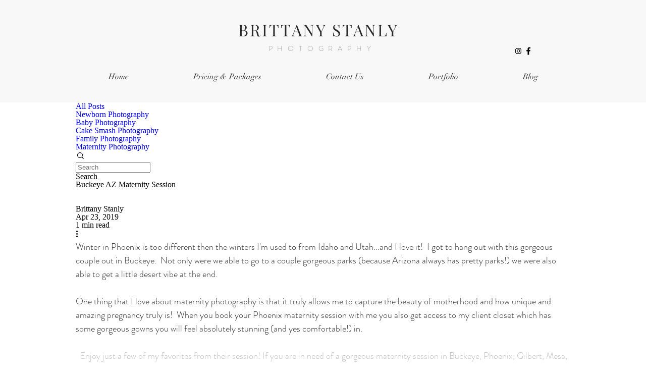

--- FILE ---
content_type: text/css; charset=utf-8
request_url: https://www.brittanystanlyphotography.com/_serverless/pro-gallery-css-v4-server/layoutCss?ver=2&id=d3cbk-not-scoped&items=4789_4016_6016%7C4894_6016_4016%7C4900_6016_4016%7C4806_3781_5664%7C4921_3642_5457%7C4751_3459_5182%7C4895_4761_3178%7C4895_3688_5525%7C4845_4016_6016%7C4896_3776_5656%7C4740_3224_4829%7C4692_3063_4588&container=767_980_871.21875_720&options=gallerySizeType:px%7CenableInfiniteScroll:true%7CtitlePlacement:SHOW_ON_HOVER%7CimageMargin:20%7CgalleryLayout:0%7CisVertical:false%7CnumberOfImagesPerRow:3%7CgallerySizePx:300%7CcubeRatio:1%7CcubeType:fill%7CgalleryThumbnailsAlignment:bottom%7CthumbnailSpacings:0
body_size: -109
content:
#pro-gallery-d3cbk-not-scoped [data-hook="item-container"][data-idx="0"].gallery-item-container{opacity: 1 !important;display: block !important;transition: opacity .2s ease !important;top: 0px !important;left: 0px !important;right: auto !important;height: 268px !important;width: 179px !important;} #pro-gallery-d3cbk-not-scoped [data-hook="item-container"][data-idx="0"] .gallery-item-common-info-outer{height: 100% !important;} #pro-gallery-d3cbk-not-scoped [data-hook="item-container"][data-idx="0"] .gallery-item-common-info{height: 100% !important;width: 100% !important;} #pro-gallery-d3cbk-not-scoped [data-hook="item-container"][data-idx="0"] .gallery-item-wrapper{width: 179px !important;height: 268px !important;margin: 0 !important;} #pro-gallery-d3cbk-not-scoped [data-hook="item-container"][data-idx="0"] .gallery-item-content{width: 179px !important;height: 268px !important;margin: 0px 0px !important;opacity: 1 !important;} #pro-gallery-d3cbk-not-scoped [data-hook="item-container"][data-idx="0"] .gallery-item-hover{width: 179px !important;height: 268px !important;opacity: 1 !important;} #pro-gallery-d3cbk-not-scoped [data-hook="item-container"][data-idx="0"] .item-hover-flex-container{width: 179px !important;height: 268px !important;margin: 0px 0px !important;opacity: 1 !important;} #pro-gallery-d3cbk-not-scoped [data-hook="item-container"][data-idx="0"] .gallery-item-wrapper img{width: 100% !important;height: 100% !important;opacity: 1 !important;} #pro-gallery-d3cbk-not-scoped [data-hook="item-container"][data-idx="1"].gallery-item-container{opacity: 1 !important;display: block !important;transition: opacity .2s ease !important;top: 0px !important;left: 199px !important;right: auto !important;height: 124px !important;width: 186px !important;} #pro-gallery-d3cbk-not-scoped [data-hook="item-container"][data-idx="1"] .gallery-item-common-info-outer{height: 100% !important;} #pro-gallery-d3cbk-not-scoped [data-hook="item-container"][data-idx="1"] .gallery-item-common-info{height: 100% !important;width: 100% !important;} #pro-gallery-d3cbk-not-scoped [data-hook="item-container"][data-idx="1"] .gallery-item-wrapper{width: 186px !important;height: 124px !important;margin: 0 !important;} #pro-gallery-d3cbk-not-scoped [data-hook="item-container"][data-idx="1"] .gallery-item-content{width: 186px !important;height: 124px !important;margin: 0px 0px !important;opacity: 1 !important;} #pro-gallery-d3cbk-not-scoped [data-hook="item-container"][data-idx="1"] .gallery-item-hover{width: 186px !important;height: 124px !important;opacity: 1 !important;} #pro-gallery-d3cbk-not-scoped [data-hook="item-container"][data-idx="1"] .item-hover-flex-container{width: 186px !important;height: 124px !important;margin: 0px 0px !important;opacity: 1 !important;} #pro-gallery-d3cbk-not-scoped [data-hook="item-container"][data-idx="1"] .gallery-item-wrapper img{width: 100% !important;height: 100% !important;opacity: 1 !important;} #pro-gallery-d3cbk-not-scoped [data-hook="item-container"][data-idx="2"].gallery-item-container{opacity: 1 !important;display: block !important;transition: opacity .2s ease !important;top: 144px !important;left: 199px !important;right: auto !important;height: 124px !important;width: 186px !important;} #pro-gallery-d3cbk-not-scoped [data-hook="item-container"][data-idx="2"] .gallery-item-common-info-outer{height: 100% !important;} #pro-gallery-d3cbk-not-scoped [data-hook="item-container"][data-idx="2"] .gallery-item-common-info{height: 100% !important;width: 100% !important;} #pro-gallery-d3cbk-not-scoped [data-hook="item-container"][data-idx="2"] .gallery-item-wrapper{width: 186px !important;height: 124px !important;margin: 0 !important;} #pro-gallery-d3cbk-not-scoped [data-hook="item-container"][data-idx="2"] .gallery-item-content{width: 186px !important;height: 124px !important;margin: 0px 0px !important;opacity: 1 !important;} #pro-gallery-d3cbk-not-scoped [data-hook="item-container"][data-idx="2"] .gallery-item-hover{width: 186px !important;height: 124px !important;opacity: 1 !important;} #pro-gallery-d3cbk-not-scoped [data-hook="item-container"][data-idx="2"] .item-hover-flex-container{width: 186px !important;height: 124px !important;margin: 0px 0px !important;opacity: 1 !important;} #pro-gallery-d3cbk-not-scoped [data-hook="item-container"][data-idx="2"] .gallery-item-wrapper img{width: 100% !important;height: 100% !important;opacity: 1 !important;} #pro-gallery-d3cbk-not-scoped [data-hook="item-container"][data-idx="3"]{display: none !important;} #pro-gallery-d3cbk-not-scoped [data-hook="item-container"][data-idx="4"]{display: none !important;} #pro-gallery-d3cbk-not-scoped [data-hook="item-container"][data-idx="5"]{display: none !important;} #pro-gallery-d3cbk-not-scoped [data-hook="item-container"][data-idx="6"]{display: none !important;} #pro-gallery-d3cbk-not-scoped [data-hook="item-container"][data-idx="7"]{display: none !important;} #pro-gallery-d3cbk-not-scoped [data-hook="item-container"][data-idx="8"]{display: none !important;} #pro-gallery-d3cbk-not-scoped [data-hook="item-container"][data-idx="9"]{display: none !important;} #pro-gallery-d3cbk-not-scoped [data-hook="item-container"][data-idx="10"]{display: none !important;} #pro-gallery-d3cbk-not-scoped [data-hook="item-container"][data-idx="11"]{display: none !important;} #pro-gallery-d3cbk-not-scoped .pro-gallery-prerender{height:871.2274676403242px !important;}#pro-gallery-d3cbk-not-scoped {height:871.2274676403242px !important; width:980px !important;}#pro-gallery-d3cbk-not-scoped .pro-gallery-margin-container {height:871.2274676403242px !important;}#pro-gallery-d3cbk-not-scoped .pro-gallery {height:871.2274676403242px !important; width:980px !important;}#pro-gallery-d3cbk-not-scoped .pro-gallery-parent-container {height:871.2274676403242px !important; width:1000px !important;}

--- FILE ---
content_type: text/css; charset=utf-8
request_url: https://www.brittanystanlyphotography.com/_serverless/pro-gallery-css-v4-server/layoutCss?ver=2&id=9mk3h-not-scoped&items=4810_4016_6016%7C5042_6016_4016%7C4718_4016_6016%7C4599_5602_3740%7C4655_4016_6016%7C4786_4016_6016%7C4878_6016_4016%7C4734_6016_4016%7C4863_4016_6016%7C4766_4016_6016%7C4815_4016_6016%7C4649_6016_4016%7C4926_4016_6016%7C4670_3648_5465%7C4882_3865_5790%7C4577_3906_5851%7C4694_3904_5848%7C4845_4016_6016%7C4674_4016_6016%7C4950_3932_5890&container=1665.21875_980_2644_720&options=gallerySizeType:px%7CenableInfiniteScroll:true%7CtitlePlacement:SHOW_ON_HOVER%7CgridStyle:1%7CimageMargin:20%7CgalleryLayout:2%7CisVertical:false%7CnumberOfImagesPerRow:3%7CgallerySizePx:300%7CcubeRatio:1%7CcubeType:fill%7CgalleryThumbnailsAlignment:bottom%7CthumbnailSpacings:0
body_size: -164
content:
#pro-gallery-9mk3h-not-scoped [data-hook="item-container"][data-idx="0"].gallery-item-container{opacity: 1 !important;display: block !important;transition: opacity .2s ease !important;top: 0px !important;left: 0px !important;right: auto !important;height: 313px !important;width: 313px !important;} #pro-gallery-9mk3h-not-scoped [data-hook="item-container"][data-idx="0"] .gallery-item-common-info-outer{height: 100% !important;} #pro-gallery-9mk3h-not-scoped [data-hook="item-container"][data-idx="0"] .gallery-item-common-info{height: 100% !important;width: 100% !important;} #pro-gallery-9mk3h-not-scoped [data-hook="item-container"][data-idx="0"] .gallery-item-wrapper{width: 313px !important;height: 313px !important;margin: 0 !important;} #pro-gallery-9mk3h-not-scoped [data-hook="item-container"][data-idx="0"] .gallery-item-content{width: 313px !important;height: 313px !important;margin: 0px 0px !important;opacity: 1 !important;} #pro-gallery-9mk3h-not-scoped [data-hook="item-container"][data-idx="0"] .gallery-item-hover{width: 313px !important;height: 313px !important;opacity: 1 !important;} #pro-gallery-9mk3h-not-scoped [data-hook="item-container"][data-idx="0"] .item-hover-flex-container{width: 313px !important;height: 313px !important;margin: 0px 0px !important;opacity: 1 !important;} #pro-gallery-9mk3h-not-scoped [data-hook="item-container"][data-idx="0"] .gallery-item-wrapper img{width: 100% !important;height: 100% !important;opacity: 1 !important;} #pro-gallery-9mk3h-not-scoped [data-hook="item-container"][data-idx="1"].gallery-item-container{opacity: 1 !important;display: block !important;transition: opacity .2s ease !important;top: 0px !important;left: 333px !important;right: auto !important;height: 313px !important;width: 314px !important;} #pro-gallery-9mk3h-not-scoped [data-hook="item-container"][data-idx="1"] .gallery-item-common-info-outer{height: 100% !important;} #pro-gallery-9mk3h-not-scoped [data-hook="item-container"][data-idx="1"] .gallery-item-common-info{height: 100% !important;width: 100% !important;} #pro-gallery-9mk3h-not-scoped [data-hook="item-container"][data-idx="1"] .gallery-item-wrapper{width: 314px !important;height: 313px !important;margin: 0 !important;} #pro-gallery-9mk3h-not-scoped [data-hook="item-container"][data-idx="1"] .gallery-item-content{width: 314px !important;height: 313px !important;margin: 0px 0px !important;opacity: 1 !important;} #pro-gallery-9mk3h-not-scoped [data-hook="item-container"][data-idx="1"] .gallery-item-hover{width: 314px !important;height: 313px !important;opacity: 1 !important;} #pro-gallery-9mk3h-not-scoped [data-hook="item-container"][data-idx="1"] .item-hover-flex-container{width: 314px !important;height: 313px !important;margin: 0px 0px !important;opacity: 1 !important;} #pro-gallery-9mk3h-not-scoped [data-hook="item-container"][data-idx="1"] .gallery-item-wrapper img{width: 100% !important;height: 100% !important;opacity: 1 !important;} #pro-gallery-9mk3h-not-scoped [data-hook="item-container"][data-idx="2"].gallery-item-container{opacity: 1 !important;display: block !important;transition: opacity .2s ease !important;top: 0px !important;left: 667px !important;right: auto !important;height: 313px !important;width: 313px !important;} #pro-gallery-9mk3h-not-scoped [data-hook="item-container"][data-idx="2"] .gallery-item-common-info-outer{height: 100% !important;} #pro-gallery-9mk3h-not-scoped [data-hook="item-container"][data-idx="2"] .gallery-item-common-info{height: 100% !important;width: 100% !important;} #pro-gallery-9mk3h-not-scoped [data-hook="item-container"][data-idx="2"] .gallery-item-wrapper{width: 313px !important;height: 313px !important;margin: 0 !important;} #pro-gallery-9mk3h-not-scoped [data-hook="item-container"][data-idx="2"] .gallery-item-content{width: 313px !important;height: 313px !important;margin: 0px 0px !important;opacity: 1 !important;} #pro-gallery-9mk3h-not-scoped [data-hook="item-container"][data-idx="2"] .gallery-item-hover{width: 313px !important;height: 313px !important;opacity: 1 !important;} #pro-gallery-9mk3h-not-scoped [data-hook="item-container"][data-idx="2"] .item-hover-flex-container{width: 313px !important;height: 313px !important;margin: 0px 0px !important;opacity: 1 !important;} #pro-gallery-9mk3h-not-scoped [data-hook="item-container"][data-idx="2"] .gallery-item-wrapper img{width: 100% !important;height: 100% !important;opacity: 1 !important;} #pro-gallery-9mk3h-not-scoped [data-hook="item-container"][data-idx="3"]{display: none !important;} #pro-gallery-9mk3h-not-scoped [data-hook="item-container"][data-idx="4"]{display: none !important;} #pro-gallery-9mk3h-not-scoped [data-hook="item-container"][data-idx="5"]{display: none !important;} #pro-gallery-9mk3h-not-scoped [data-hook="item-container"][data-idx="6"]{display: none !important;} #pro-gallery-9mk3h-not-scoped [data-hook="item-container"][data-idx="7"]{display: none !important;} #pro-gallery-9mk3h-not-scoped [data-hook="item-container"][data-idx="8"]{display: none !important;} #pro-gallery-9mk3h-not-scoped [data-hook="item-container"][data-idx="9"]{display: none !important;} #pro-gallery-9mk3h-not-scoped [data-hook="item-container"][data-idx="10"]{display: none !important;} #pro-gallery-9mk3h-not-scoped [data-hook="item-container"][data-idx="11"]{display: none !important;} #pro-gallery-9mk3h-not-scoped [data-hook="item-container"][data-idx="12"]{display: none !important;} #pro-gallery-9mk3h-not-scoped [data-hook="item-container"][data-idx="13"]{display: none !important;} #pro-gallery-9mk3h-not-scoped [data-hook="item-container"][data-idx="14"]{display: none !important;} #pro-gallery-9mk3h-not-scoped [data-hook="item-container"][data-idx="15"]{display: none !important;} #pro-gallery-9mk3h-not-scoped [data-hook="item-container"][data-idx="16"]{display: none !important;} #pro-gallery-9mk3h-not-scoped [data-hook="item-container"][data-idx="17"]{display: none !important;} #pro-gallery-9mk3h-not-scoped [data-hook="item-container"][data-idx="18"]{display: none !important;} #pro-gallery-9mk3h-not-scoped [data-hook="item-container"][data-idx="19"]{display: none !important;} #pro-gallery-9mk3h-not-scoped .pro-gallery-prerender{height:2311px !important;}#pro-gallery-9mk3h-not-scoped {height:2311px !important; width:980px !important;}#pro-gallery-9mk3h-not-scoped .pro-gallery-margin-container {height:2311px !important;}#pro-gallery-9mk3h-not-scoped .pro-gallery {height:2311px !important; width:980px !important;}#pro-gallery-9mk3h-not-scoped .pro-gallery-parent-container {height:2311px !important; width:1000px !important;}